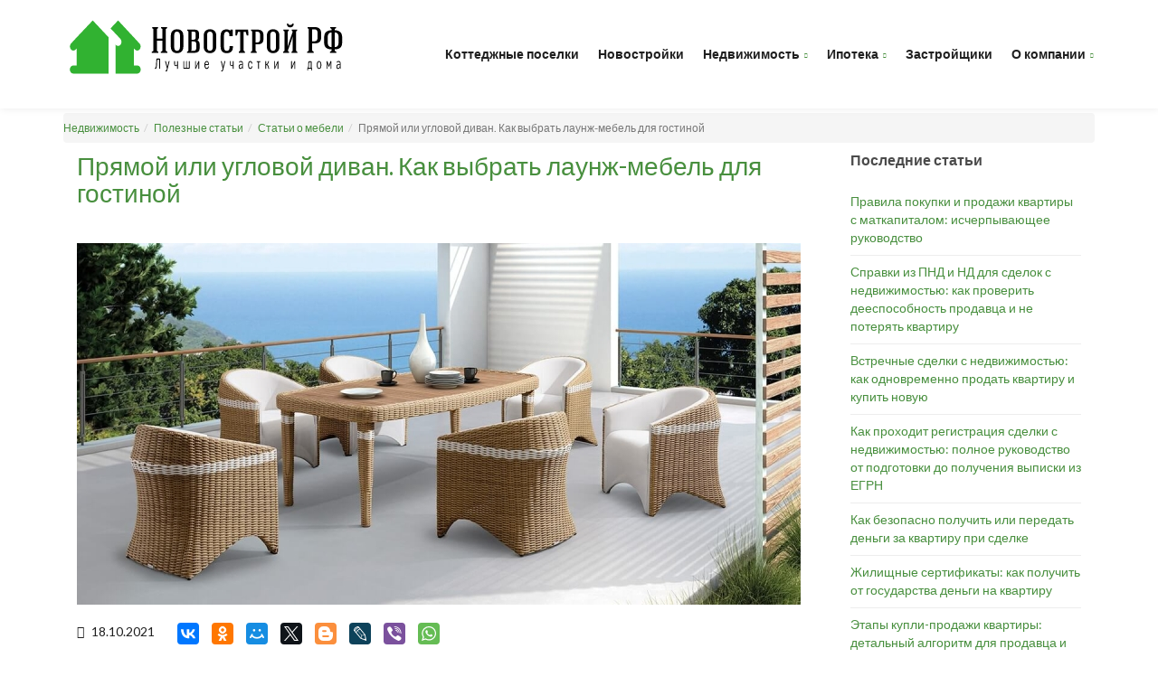

--- FILE ---
content_type: text/html; charset=UTF-8
request_url: https://novostroyrf.ru/articles/mebeli/pryamoy-ili-uglovoy-divan-kak-vybrat-launzh-mebel-dlya-gostinoy/
body_size: 18907
content:
<!DOCTYPE html>
<html lang="ru" prefix="og: http://ogp.me/ns#">
	<head>
		<meta name="viewport" content="width=device-width, initial-scale=1.0">
		<meta http-equiv="Content-Type" content="text/html; charset=UTF-8" />
<meta name="keywords" content="Лаунж-мебель для гостиной" />
<meta name="description" content="Диван - незаменимый элемент интерьера любой гостиной. В одном случае лучше подойдет простой диван, а в другом - эффектный просторный угловой. Что нужно учитывать при выборе мебели для отдыха в гостиной?" />
<script data-skip-moving="true">(function(w, d, n) {var cl = "bx-core";var ht = d.documentElement;var htc = ht ? ht.className : undefined;if (htc === undefined || htc.indexOf(cl) !== -1){return;}var ua = n.userAgent;if (/(iPad;)|(iPhone;)/i.test(ua)){cl += " bx-ios";}else if (/Windows/i.test(ua)){cl += ' bx-win';}else if (/Macintosh/i.test(ua)){cl += " bx-mac";}else if (/Linux/i.test(ua) && !/Android/i.test(ua)){cl += " bx-linux";}else if (/Android/i.test(ua)){cl += " bx-android";}cl += (/(ipad|iphone|android|mobile|touch)/i.test(ua) ? " bx-touch" : " bx-no-touch");cl += w.devicePixelRatio && w.devicePixelRatio >= 2? " bx-retina": " bx-no-retina";if (/AppleWebKit/.test(ua)){cl += " bx-chrome";}else if (/Opera/.test(ua)){cl += " bx-opera";}else if (/Firefox/.test(ua)){cl += " bx-firefox";}ht.className = htc ? htc + " " + cl : cl;})(window, document, navigator);</script>


<link href="https://fonts.googleapis.com/css?family=Lato:400,300,700,900,400italic" type="text/css" rel="stylesheet"/>
<link href="/bitrix/cache/css/s1/novostroyrf/page_cbe8a9039d2043db1085c2bfb9119a0b/page_cbe8a9039d2043db1085c2bfb9119a0b_v1.css?17697570558466" type="text/css" rel="stylesheet"/>
<link href="/bitrix/cache/css/s1/novostroyrf/template_0a2a02ae6799d75eed9fe806985597b5/template_0a2a02ae6799d75eed9fe806985597b5_v1.css?1769757051503619" type="text/css" rel="stylesheet" data-template-style="true"/>







            
            <!-- Yandex.Metrika counter -->
            
            <!-- /Yandex.Metrika counter -->
                    
        
<meta property="og:locale" content="ru_RU"/>
<meta property="og:title" content="Прямой или угловой диван. Как выбрать лаунж-мебель для гостиной"/>
<meta property="og:description" content=""/>
<meta property="og:url" content="http://novostroyrf.ru/articles/mebeli/pryamoy-ili-uglovoy-divan-kak-vybrat-launzh-mebel-dlya-gostinoy/"/>
<meta property="og:image" content="http://novostroyrf.ru"/>
<meta property="og:type" content="website" />
<meta property="og:url" content="https://novostroyrf.ru/articles/mebeli/pryamoy-ili-uglovoy-divan-kak-vybrat-launzh-mebel-dlya-gostinoy/" />
<meta property="og:title" content="Прямой или угловой диван. Как выбрать лаунж-мебель для гостиной" />
<meta property="og:description" content="Диван - незаменимый элемент интерьера любой гостиной. В одном случае лучше подойдет простой диван, а в другом - эффектный просторный угловой. Что нужно учитывать при выборе мебели для отдыха в гостиной?" />
<!-- dev2fun module opengraph -->
<meta property="og:title" content="Прямой или угловой диван. Как выбрать лаунж-мебель для гостиной"/>
<meta property="og:description" content="Диван - незаменимый элемент интерьера любой гостиной. В одном случае лучше подойдет простой диван, а в другом - эффектный просторный угловой. Что нужно учитыват..."/>
<meta property="og:url" content="https://novostroyrf.ru/articles/mebeli/pryamoy-ili-uglovoy-divan-kak-vybrat-launzh-mebel-dlya-gostinoy/"/>
<meta property="og:type" content="website"/>
<meta property="og:site_name" content="novostroyrf.ru"/>
<!-- /dev2fun module opengraph -->
		<title>Прямой или угловой диван. Как выбрать лаунж-мебель для гостиной</title>
		<link rel="shortcut icon" type="image/x-icon" href="/favicon.ico" />
		<!-- Yandex.RTB -->
	<!-- Zverushki\Microm --><script data-skip-moving="true">window.Zverushki=window.Zverushki||{};window.Zverushki.Microm={"Breadcrumb":true,"Business":false,"Product":"Disabled","Article":false,"version":"2.2.1","format":{"json-ld":"Disabled","microdata":true},"execute":{"time":0,"scheme":{"Breadcrumb":null,"Business":null,"Article":null}}};</script><!-- end Zverushki\Microm --></head>
	<body>
		<div id="panel">
					</div>
		<div class="page-wrapper">
			<div id="page-header">
				<header>					<div class="container">
						<div class="primary-nav">
							<div class="left">
								<a href="/" id="brand" alt="NovostroyRF | ВемИнвест" title="NovostroyRF | ВемИнвест" class="main_logo">
                                        <img src="/local/templates/novostroyrf/images/logo.svg" title="NovostroyRF | ВемИнвест" alt="NovostroyRF | ВемИнвест" />


                                </a>
								<a class="nav-trigger" data-toggle="collapse" href="#primary-nav" aria-expanded="false" aria-controls="primary-nav"><i class="fa fa-navicon"></i></a>
							</div>
							<!--end left-->
							    <div class="right">
        <nav id="primary-nav">
            <ul>
                                        <li><a href="/cottages/" title="Коттеджные поселки">Коттеджные поселки</a></li>
                                                <li><a href="/novostroiki/" title="Новостройки">Новостройки</a></li>
                                                <li>
                            <a href="/nedvizimost/" class="has-child" title="Недвижимость">Недвижимость</a>
                            <ul class="child-nav">
                                                <li><a href="/kvartiri/" title="Квартиры">Квартиры</a></li>
                                                <li><a href="/doma/" title="Дома">Дома</a></li>
                                                <li><a href="/land/" title="Земельные участки">Земельные участки</a></li>
                        </ul></li>                        <li>
                            <a href="/mortgage/" class="has-child" title="Ипотека">Ипотека</a>
                            <ul class="child-nav">
                                                <li><a href="/mortgage/calculator/" title="Калькулятор ипотеки">Калькулятор ипотеки</a></li>
                        </ul></li>                        <li><a href="/builder/" title="Застройщики">Застройщики</a></li>
                                                <li>
                            <a href="/about/" class="has-child" title="О компании">О компании</a>
                            <ul class="child-nav">
                                                <li><a href="/news/" title="Новости">Новости</a></li>
                                                <li class="selected"><a href="/articles/" title="Статьи">Статьи</a></li>
                                                <li><a href="/about/" title="Компания">Компания</a></li>
                        </ul></li>            </ul>
        </nav>
    </div>
						</div>
						<!--end primary-nav-->
					</div>
					<!--end container-->
				</header>
				<!--end header-->
			</div>
			<div id="page-content" class="">
    <div class="container">
		<ol class="breadcrumb"><li><a href="/" title="Недвижимость">Недвижимость</a></li><li><a href="/articles/" title="Полезные статьи">Полезные статьи</a></li><li><a href="/articles/mebeli/" title="Статьи о мебели">Статьи о мебели</a></li><li class="active">Прямой или угловой диван. Как выбрать лаунж-мебель для гостиной</li></ol>        <div class="row">
            <div class="col-md-12">
				    		 <div class="col-md-9">
    <div class="main-content" itemscope itemtype="http://schema.org/article">
        <div class="title">
            <h1 itemprop="name">Прямой или угловой диван. Как выбрать лаунж-мебель для гостиной</h1>
        </div>
        <article class="blog-post">

            <img src="/upload/iblock/5c1/5c1bd8d6bf5c90932d4e7585174569af.jpg" itemprop="image"  alt="Прямой или угловой диван. Как выбрать лаунж-мебель для гостиной" title="Прямой или угловой диван. Как выбрать лаунж-мебель для гостиной + novostroyrf.ru">

            <figure class="meta">


				<div style="float: left"><i class="fa fa-calendar"></i><time itemprop="startDate" datetime="18.10.2021">18.10.2021</time></div>

<div class="ya-share2" data-services="vkontakte,facebook,odnoklassniki,moimir,gplus,twitter,blogger,lj,viber,whatsapp" data-counter=""></div>
<!--                <div class="tags">-->
<!--                    <a href="#" class="tag article">Architecture</a>-->
<!--                    <a href="#" class="tag article">Design</a>-->
<!--                    <a href="#" class="tag article">Trend</a>-->
<!--                </div>-->

            </figure>
<span itemprop="description"><p>
 <b>Диван - незаменимый элемент интерьера любой гостиной.</b> В одном случае лучше подойдет простой диван, а в другом - эффектный просторный угловой. Что нужно учитывать при выборе мебели для отдыха в гостиной?
</p>
<p>
 <b>И первый, и второй предмет мебели</b> могут иметь спальную функцию, разную твердость используемой поверхности, а также иметь обивку из разных материалов.
</p>
<p>
 <b>Окончательный выбор лаунж-мебели</b> обычно продиктован индивидуальными предпочтениями, а также площадью и способом использования этого предмета интерьера.
</p>
<p>
 <b>Времена, когда для отдыха использовался обыкновенный диван</b>, в обязательном порядке совмещенный с двумя отдельными креслами для сидения, уже давно прошли.
</p>
<p style="text-align: center;">
 <img alt="Лаунж-мебель.jpg" src="/upload/medialibrary/77d/77d480480628e6726a76b65afaab41f6.jpg" title="Лаунж-мебель.jpg"><br>
</p>
<p>
 <b>Сегодня все чаще и чаще в магазинах не хватает места</b>, чтобы правильно выставить эффектную и в то же время функциональную мягкую мебель. С первого взгляда заметны различия в их внешнем виде и нужно обращать внимание на существенное различие в цене. Однако на самом деле мебель отличается друг от друга во многих других аспектах, которые следует учитывать при выборе.
</p>
<h2>Прямой или угловой диван - закономерный вопрос?</h2>
<p>
 <b>Простые, легкие и удобные в установке диваны</b> обычно выбирают пользователи небольших гостиных или владельцы комнат с большим количеством дверей, окон, ниш и т. д. Хотя наиболее подходящим местом для дивана является одна из стен комнаты, все чаще и чаще мебель этого типа ставят в центр интерьера, тем самым очерчивая зону отдыха.
</p>
<p style="text-align: center;">
 <img alt="Простая лаунж-мебель.jpg" src="/upload/medialibrary/741/741617e0fbf4a0d6a72af64ff5a89429.jpg" title="Простая лаунж-мебель.jpg"><br>
</p>
<p>
 <b>Раскладные диваны могут занимать очень мало места</b> и в то же время прекрасно служить и хорошо выглядеть. Они хорошо смотрятся, если поставить их, например, под окном, где невозможно разместить другой предмет мебели. Стоит отметить, что для них все чаще характерны оригинальные формы сидений и спинок, что выражается в их уникальном современном дизайне.
</p>
<p>
 <b>С другой стороны, диваны в форме уголков</b> могут быть очень эффектными, но для них нужно много места. В маленькую комнату вдавливать такой предмет мебели не стоит, ведь пространство потеряет ценность и станет непривлекательным. Модульные угловые гарнитуры в основном предназначены для больших и просторных интерьеров. Самая оригинальная мебель обеспечивает высокий комфорт отдыха в нескольких положениях (сидя, полулежа и лежа). Они могут вместить больше людей одновременно, что способствует интеграции в семью и иногда незаменимо во время деловых встреч.
</p>
<p style="text-align: center;">
 <img alt="Лаунж-мебель угловой диван.jpg" src="/upload/medialibrary/cdf/cdfc022f96977b60f05ff2df3d0d610a.jpg" title="Лаунж-мебель угловой диван.jpg"><br>
</p>
<p>
 <b>Выбрав угловой диван из модульной коллекции</b>, можно определиться с его окончательной формой. Однако важно помнить, что в продаже по-прежнему есть только левый или правый угол, что имеет значение для последующего дизайна интерьера. Особенно, когда нужно расположить место с предметом мебели вдоль двух перпендикулярных стен. Конечно, уголки тоже подходят для самостоятельной настройки (в середине комнаты). Однако такие решения хорошо работают только в действительно больших помещениях.
</p>
<h2>Досуг только для сидения или также для сна?</h2>
<p>
 <b>Речь идет о возможности раскладывания и трансформации дивана в гостиной в кровать</b>, т. е., выполнении спальной функции, которой могут обладать как прямые, так и угловые диваны. Раскладная мебель все чаще радует своей оригинальной формой и современным дизайном. Она идеально подходят для интерьеров, оформленных в минималистичном жилом пространстве.&nbsp;
</p>
<p style="text-align: center;">
 <img alt="Лаунж-мебель для бассейна.jpg" src="/upload/medialibrary/835/8352d51969d67242d3c1c5fa712c884b.jpg" title="Лаунж-мебель для бассейна.jpg"><br>
</p>
<p>
 <b>Даже если количество спален</b> соответствует количеству домочадцев, дополнительное спальное место может пригодиться при размещении в доме гостей.
</p>
<p>
 <b>Диваны-раскладушки выглядят безупречно</b>, к тому же они отличаются повышенной функциональностью. Двое взрослых могут комфортно спать на большинстве прямых и угловых диванов, что должно иметь первостепенное значение для пользователей <a href="https://novostroyrf.ru/kvartiri/">небольших квартир</a>. Решив совместить отдых со сном, нужно проверить комфортность ее раскладывания дивана и оценить размер контейнера для постельного белья. Мебель, доступная в продаже, все чаще имеет встроенные системы автоматического раскладывания и контейнеры, позволяющие не только спрятать постельное белье, но и хранить другие вещи.
</p>
<h2>Диван в гостиной - жесткий или мягкий?</h2>
<p>
 <b>На этот вопрос сложно дать однозначный ответ</b>, хотя можно с уверенностью сказать, что следует избегать диванов, сиденья которых состоят только из пенопласта, покрытого обивочным материалом. Изготовленные таким образом поверхности не соответствуют форме человеческого тела и неудобны. Другое дело - долговечность. Через некоторое время в пене появляются вмятины, из-за чего сиденье становится неровным.
</p>
<p>
 <b>Люди, предпочитающие сидеть на мягком диване</b>, обычно выбирают так называемые ”подушки” для отдыха. Это предметы мебели, на которых не только удобно сидеть, но и лежать, что позволяет, например, днем блаженно заснуть с книгой. Однако нужно помнить, что этот тип диванов идеально подходит для обычного домашнего использования, но не подойдет для приема гостей. Мягкие сиденья обладают способностью отвлекать, что немаловажно при разговоре. Людям, сидящим на мягких диванах, также труднее поддерживать надлежащий баланс тела. Можно, например, пролить напитков в себя или мебель.
</p>
<p style="text-align: center;">
 <img alt="Лаунж-мебель для загородного дома.jpg" src="/upload/medialibrary/298/298dc4bc29acb184caac2093f8c9e0ba.jpg" title="Лаунж-мебель для загородного дома.jpg"><br>
</p>
<h2>Материал обивки дивана</h2>
<p>
 <b>Тип обивочного материала, используемого для дивана</b>, - еще один аспект, который следует учитывать при выборе предмета мебели для гостиной. Здесь стоит отметить, что производители все чаще дают полную свободу для покупателей, предлагая данные модели диванов как минимум в нескольких вариантах обивки. Это позволяет легко адаптировать мебель к дизайну интерьера и индивидуальным потребностям пользователей. Однако не все умеют грамотно выбирать обивочные материалы, поэтому следует учитывать только их цвет, узор и фактуру.
</p>
<p>
 <b>Обычно так называемая обивка выполнена из натуральной кожи</b>, кожзаменителя и ткани. Кожаные диваны по-прежнему считаются самыми роскошными. Это также самая дорогая мягкая мебель. Действительно, они выглядят красиво и неподвластно времени, и с них легко удалить грязь, что особенно ценят, например, люди, воспитывающие маленьких детей. Однако кожа не совсем безупречная - она со временем натирается, довольно скользкая и прилипает к телу в жаркие дни. Категорически не рекомендуется этот материал для <a href="https://novostroyrf.ru/doma/">домов</a>, где живут животные (особенно кошки). На поверхности кожи будут видны царапины.
</p>
<p style="text-align: center;">
 <img alt="Лаунж-мебель из натуральной кожи.jpeg" src="/upload/medialibrary/4ef/4efa95c1fff532668dbb7e27c67d6136.jpeg" title="Лаунж-мебель из натуральной кожи.jpeg"><br>
</p>
<p>
 <b>Коже подобные материалы хорошо имитируют натуральную кожу и намного дешевле ее.</b> Именно поэтому существует большая группа любителей мебели, покрытой этим материалом (чаще всего восхищаются ценой и оригинальной красотой искусственной кожи). К сожалению, через какое-то время искусственная кожа перестает выглядеть великолепно - она трескается и портится намного быстрее, чем натуральная кожа, и пользоваться ею в летнюю жару гораздо неприятнее.
</p>
<p>
 <b>Обивка тканью может быть самой разнообразной по своему качеству.</b> Есть материалы, устойчивые к грязи, истиранию и механическим повреждениям, а есть такие, состояние которых оставляет желать лучшего после первого месяца нормальной эксплуатации дивана. Нужно помнить, что дешевая мебель покрыта тканями низкого качества, которые можно заменить на более качественные материалы за дополнительную плату. При планировании приобретения на более длительный срок, стоит воспользоваться этой опцией.
</p>
<p>
 <b>Интересное решение - диваны со съемными чехлами.</b> В случае загрязнения покровный материал можно стирать в стиральной машине в обычном режиме. Еще одним преимуществом этого типа мебели является возможность покупки совершенно новой обивки, которая может быть очень полезна при изменении расстановки в гостиной.
</p></span>
        </article>

    </div>
</div>
<div class="col-md-3">
    <div class="sidebar">
        <h2>Последние статьи</h2>
 <ul class="links">
	

    <li><a href="/articles/nedvizhimost/pravila-pokupki-i-prodazhi-kvartiry-s-matkapitalom/" title="Правила покупки и продажи квартиры с маткапиталом: исчерпывающее руководство">Правила покупки и продажи квартиры с маткапиталом: исчерпывающее руководство</a></li>

	

    <li><a href="/articles/nedvizhimost/spravki-iz-pnd-i-nd-dlya-sdelok-s-nedvizhimostyu-kak-proverit/" title="Справки из ПНД и НД для сделок с недвижимостью: как проверить дееспособность продавца и не потерять квартиру">Справки из ПНД и НД для сделок с недвижимостью: как проверить дееспособность продавца и не потерять квартиру</a></li>

	

    <li><a href="/articles/nedvizhimost/vstrechnye-sdelki-s-nedvizhimostyu-kak-odnovremenno/" title="Встречные сделки с недвижимостью: как одновременно продать квартиру и купить новую">Встречные сделки с недвижимостью: как одновременно продать квартиру и купить новую</a></li>

	

    <li><a href="/articles/nedvizhimost/kak-prokhodit-registratsiya-sdelki-s-nedvizhimostyu/" title="Как проходит регистрация сделки с недвижимостью: полное руководство от подготовки до получения выписки из ЕГРН">Как проходит регистрация сделки с недвижимостью: полное руководство от подготовки до получения выписки из ЕГРН</a></li>

	

    <li><a href="/articles/nedvizhimost/kak-bezopasno-poluchit-ili-peredat-dengi-za-kvartiru-pri-sdelke/" title="Как безопасно получить или передать деньги за квартиру при сделке">Как безопасно получить или передать деньги за квартиру при сделке</a></li>

	

    <li><a href="/articles/nedvizhimost/zhilishchnye-sertifikaty-kak-poluchit/" title="Жилищные сертификаты: как получить от государства деньги на квартиру">Жилищные сертификаты: как получить от государства деньги на квартиру</a></li>

	

    <li><a href="/articles/nedvizhimost/etapy-kupli-prodazhi-kvartiry-detalnyy-algoritm/" title="Этапы купли-продажи квартиры: детальный алгоритм для продавца и покупателя">Этапы купли-продажи квартиры: детальный алгоритм для продавца и покупателя</a></li>

</ul>

<br><br>

<h2>Разделы</h2>
<ul class="bx_catalog_text_ul links">
<li id="bx_1847241719_259"><a href="/articles/arkhitektura/">Архитектура <span>(0)</span></a></li><li id="bx_1847241719_260"><a href="/articles/dizayn-pomeshcheniy/">Дизайн помещений <span>(9)</span></a></li><li id="bx_1847241719_261"><a href="/articles/landshaftnyy-dizayn/">Ландшафтный дизайн <span>(13)</span></a></li><li id="bx_1847241719_266"><a href="/articles/nedvizhimost/">Недвижимость <span>(99)</span></a></li><li id="bx_1847241719_262"><a href="/articles/remont/">Ремонт <span>(10)</span></a></li><li id="bx_1847241719_263"><a href="/articles/santekhnika/">Сантехника <span>(0)</span></a></li><li id="bx_1847241719_729"><a href="/articles/mebeli/">Статьи о мебели <span>(1)</span></a></li><li id="bx_1847241719_728"><a href="/articles/stroitelstvo/">Строительство <span>(14)</span></a></li><li id="bx_1847241719_264"><a href="/articles/stroymaterialy/">Стройматериалы <span>(16)</span></a></li><li id="bx_1847241719_265"><a href="/articles/tekhnologii/">Технологии <span>(4)</span></a></li></ul>
<div style="clear: both;"></div>      <noindex>
        <!-- Yandex.RTB -->
                        <!-- Yandex.RTB R-A-751481-2 -->
        <div id="yandex_rtb_R-A-751481-2"></div>
              </noindex>
    </div>
    <!--end sidebar-->
</div>
            </div>
                </div>
    </div>
    </div>
<footer id="page-footer">
		<!--end row-one-->
	<div class="row-two clearfix">
		<div class="container">
			<div class="copyright pull-left">Разработка и продвижение - <a href="https://seozom.ru/" target="_blank">SeoZom</a></div>
			    <div class="footer-nav pull-right">
        <a href="/cottages/" title="Коттеджные поселки">Коттеджные поселки</a><a href="/novostroiki/" title="Новостройки">Новостройки</a><a href="/nedvizimost/" title="Недвижимость">Недвижимость</a><a href="/mortgage/" title="Ипотека">Ипотека</a><a href="/builder/" title="Застройщики">Застройщики</a><a href="/about/" title="О компании">О компании</a>    </div>
		</div>
		<div class="bg-transfer"><img src="/local/templates/novostroyrf/images/footer-bg.jpg" alt=""></div>
	</div>
	<!--end row-two-->
</footer>
<!--end page-footer-->
</div>
<!--end page-wrapper-->
<a href="#page-header" class="to-top scroll" data-show-after-scroll="600"><i class="arrow_up"></i></a>

<div id="mortgage-application" class="ez_modal _common _mortgage mfp-with-anim mfp-hide">
    <div id="comp_f7e6b1be505917645e5934768e572230"><style>
    #comp_f7e6b1be505917645e5934768e572230 {
        display: flex;
        width: 100%;
    }
</style>

<div class="ez_modal__inside">
    <header class="ez_modal__header">
        <h3 class="ez_modal__heading">Заявка на ипотеку</h3>
    </header>
    <div class="ez_modal__body">
                <div class="ez_form">
                
<form name="SIMPLE_FORM_1" action="/articles/mebeli/pryamoy-ili-uglovoy-divan-kak-vybrat-launzh-mebel-dlya-gostinoy/" method="POST" enctype="multipart/form-data"><input type="hidden" name="bxajaxid" id="bxajaxid_f7e6b1be505917645e5934768e572230_8BACKi" value="f7e6b1be505917645e5934768e572230" /><input type="hidden" name="AJAX_CALL" value="Y" /><input type="hidden" name="sessid" id="sessid" value="bb3b70b64ef9a6bf27bd2f637997a70a" /><input type="hidden" name="WEB_FORM_ID" value="1" />                <div class="ez_cols">
                    <div class="ez_col _50 _s-100">
                                <div class="ez_select">
                                    <select
                                        name="form_dropdown_SIMPLE_QUESTION_352"
                                        data-placeholder="Тип объекта недвижимости*"
                                    ><option></option><option value="4">Приобретение готового жилья (Вторичка)</option><option value="5">Приобретение нежилого помещения (апартаментов) </option><option value="6">Приобретение строящегося жилья (Квартиры в новостройках)</option><option value="7">Приобретение дома с земельным участком</option><option value="8">Приобретение земельного участка</option><option value="9">Приобретение коммерческой недвижимости</option></select>
                                </div>
                                </div><div class="ez_col _50 _s-100">
                                    <div class="ez_input">
                                        <input
                                            name="form_text_10"
                                            type="text"
                                            placeholder="Фамилия*"
                                            value=""
                                        >
                                    </div>
                                </div><div class="ez_col _50 _s-100">
                                    <div class="ez_input">
                                        <input
                                            name="form_text_11"
                                            type="text"
                                            placeholder="Имя*"
                                            value=""
                                        >
                                    </div>
                                </div><div class="ez_col _50 _s-100">
                                    <div class="ez_input">
                                        <input
                                            name="form_text_12"
                                            type="text"
                                            placeholder="Отчество"
                                            value=""
                                        >
                                    </div>
                                </div><div class="ez_col _50 _s-100">
                                    <div class="ez_input">
                                        <input
                                            name="form_text_13"
                                            type="text"
                                            placeholder="Мобильный телефон*"
                                            value=""
                                        >
                                    </div>
                                </div><div class="ez_col _50 _s-100">
                                    <div class="ez_input">
                                        <input
                                            name="form_text_14"
                                            type="text"
                                            placeholder="E-mail"
                                            value=""
                                        >
                                    </div>
                                </div><div class="ez_col _50 _s-100">
                                    <div class="ez_control">
                                        <label class="ez_control__label">
                                            <input
                                                type="checkbox"
                                                name="form_checkbox_SIMPLE_QUESTION_129[]"
                                                value="15"
                                                class="ez_control__input"
                                                                                            >
                                            <span class="ez_control__container">
                                                <span class="ez_control__checkbox"></span>
                                                <span class="ez_control__value">С условиями обработки персональных данных согласен*</span>
                                            </span>
                                        </label>
                                    </div>
                                    </div>                </div>
                <div class="ez_col _control">
                    <button class="ez_button _m _100" type="submit" name="web_form_submit" value="Отправить">Отправить</button>
                </div>
                </form>            </div>    </div>
</div>
</div></div>


<!--[if lte IE 9]>
<script src="/local/templates/novostroyrf/js/ie.js" data-skip-moving=true></script>
<![endif]-->

<!-- Yandex.Metrika counter -->
<noscript><div><img src="https://mc.yandex.ru/watch/40418950" style="position:absolute; left:-9999px;" alt="" /></div></noscript>
<!-- /Yandex.Metrika counter -->
    <div hidden>
        <svg xmlns="http://www.w3.org/2000/svg" xmlns:xlink="http://www.w3.org/1999/xlink">
            <symbol viewbox="0 0 26 22" id="advantages-mark" xmlns="http://www.w3.org/2000/svg">
                <path stroke="#FFF" stroke-width="2" d="M10.377 14.193l9.656-11.702a2.5 2.5 0 1 1 3.884 3.15L12.445 19.57a2.5 2.5 0 0 1-3.777.13l-6.5-7a2.5 2.5 0 1 1 3.664-3.4l4.545 4.894z" />
            </symbol>
            <symbol id="arrow-left" viewbox="0 0 31.494 31.494" xml:space="preserve" xmlns="http://www.w3.org/2000/svg">
                    <path d="M10.273 5.009a1.112 1.112 0 0 1 1.587 0 1.12 1.12 0 0 1 0 1.571l-8.047 8.047h26.554c.619 0 1.127.492 1.127 1.111s-.508 1.127-1.127 1.127H3.813l8.047 8.032c.429.444.429 1.159 0 1.587a1.112 1.112 0 0 1-1.587 0L.321 16.532a1.12 1.12 0 0 1 0-1.571l9.952-9.952z" />
                </symbol>
            <symbol id="arrow-right" viewbox="0 0 31.49 31.49" xml:space="preserve" xmlns="http://www.w3.org/2000/svg">
                    <path d="M21.205 5.007a1.112 1.112 0 0 0-1.587 0 1.12 1.12 0 0 0 0 1.571l8.047 8.047H1.111A1.106 1.106 0 0 0 0 15.737c0 .619.492 1.127 1.111 1.127h26.554l-8.047 8.032c-.429.444-.429 1.159 0 1.587a1.112 1.112 0 0 0 1.587 0l9.952-9.952a1.093 1.093 0 0 0 0-1.571l-9.952-9.953z" />
                </symbol>
            <symbol viewbox="0 0 10 11" id="bus" xmlns="http://www.w3.org/2000/svg">
                <path d="M7.917 0H1.243C.558 0 0 .603 0 1.351v7.252c0 .42.18.795.457 1.042v.997c0 .197.16.357.356.357H2.13c.197 0 .356-.16.356-.357v-.688H3.57v-.001l3.1.001v.69c0 .196.16.356.356.356h1.316c.197 0 .356-.16.356-.357v-.997c.277-.247.457-.622.457-1.043V1.351C9.157.603 8.603 0 7.916 0zM2.649.577h3.86V.95H2.65V.577zm.773 7.178H.985v-.901h2.437v.9zM1.117 4.826c-.2 0-.36-.075-.36-.167V1.455c0-.093.16-.165.36-.165h6.924c.201 0 .362.075.362.165V4.66c0 .093-.16.167-.362.167H1.117zM5.86 7.755v-.901h2.438v.9H5.859z" opacity=".5" />
            </symbol>
            <symbol viewbox="0 0 64 64" id="close-modal" xmlns="http://www.w3.org/2000/svg">
                <path d="M28.941 31.786L.613 60.114a2.014 2.014 0 1 0 2.848 2.849l28.541-28.541 28.541 28.541c.394.394.909.59 1.424.59a2.014 2.014 0 0 0 1.424-3.439L35.064 31.786 63.41 3.438A2.014 2.014 0 1 0 60.562.589L32.003 29.15 3.441.59A2.015 2.015 0 0 0 .593 3.439l28.348 28.347z" />
            </symbol>
            <symbol id="map-pin" viewbox="0 0 485.632 485.632" xml:space="preserve" xmlns="http://www.w3.org/2000/svg">
                    <path d="M242.816 0c-94.117 0-170.42 76.303-170.42 170.419 0 7.205.578 14.227 1.459 21.188C88.417 324.727 231.75 478.153 231.75 478.153c2.554 2.858 5.016 4.621 7.387 5.897l.122.061 4.773 1.52 4.773-1.52.122-.061c2.371-1.277 4.834-3.131 7.387-5.897 0 0 141.266-153.7 155.493-286.849.851-6.87 1.429-13.832 1.429-20.915C413.205 76.303 336.933 0 242.816 0zm0 280.04c-60.434 0-109.62-49.186-109.62-109.62S182.382 60.8 242.816 60.8s109.59 49.186 109.59 109.62-49.156 109.62-109.59 109.62z" />
                </symbol>
            <symbol id="minus" viewbox="0 0 42 42" xml:space="preserve" xmlns="http://www.w3.org/2000/svg">
                    <path d="M0 19h42v4H0z" />
                </symbol>
            <symbol id="plus" viewbox="0 0 42 42" xml:space="preserve" xmlns="http://www.w3.org/2000/svg">
                    <path d="M42 19H23V0h-4v19H0v4h19v19h4V23h19z" />
                </symbol>
            <symbol viewbox="0 0 129 129" id="select-arrow" xmlns="http://www.w3.org/2000/svg">
                <path d="M121.3 34.6c-1.6-1.6-4.2-1.6-5.8 0l-51 51.1-51.1-51.1c-1.6-1.6-4.2-1.6-5.8 0-1.6 1.6-1.6 4.2 0 5.8l53.9 53.9c.8.8 1.8 1.2 2.9 1.2 1 0 2.1-.4 2.9-1.2l53.9-53.9c1.7-1.6 1.7-4.2.1-5.8z" />
            </symbol>
            <symbol id="settings" viewbox="0 0 54 54" xml:space="preserve" xmlns="http://www.w3.org/2000/svg">
                    <path d="M36 41v4H1a1 1 0 1 0 0 2h35v4a1 1 0 0 0 1 1h12a1 1 0 0 0 1-1v-4h3a1 1 0 1 0 0-2h-3v-4a1 1 0 0 0-1-1H37a1 1 0 0 0-1 1z" />
                <path d="M20 22v4H1a1 1 0 1 0 0 2h19v4a1 1 0 0 0 1 1h12a1 1 0 0 0 1-1v-4h19a1 1 0 1 0 0-2H34v-4a1 1 0 0 0-1-1H21a1 1 0 0 0-1 1z" />
                <path d="M4 3v4H1a1 1 0 1 0 0 2h3v4a1 1 0 0 0 1 1h12a1 1 0 0 0 1-1V9h35a1 1 0 1 0 0-2H18V3a1 1 0 0 0-1-1H5a1 1 0 0 0-1 1z" />
                </symbol>
            <symbol viewbox="0 0 7 11" id="walk" xmlns="http://www.w3.org/2000/svg">
                <path d="M5.061 8.05l.96 2.07a.625.625 0 0 1-.3.822.626.626 0 0 1-.833-.3l-.972-2.06a3.033 3.033 0 0 1-.22-.717c.07-.057.15-.138.22-.208.394-.381.798-.775.856-.833l.023-.023.128.798c.023.15.069.301.138.451zm1.25-3.065a.531.531 0 0 1-.22.706.577.577 0 0 1-.243.058.515.515 0 0 1-.451-.266l-.255-.463a3.472 3.472 0 0 0-.682-.844c.035.37.092.798.116 1.052.057.52.173.89-.162 1.215-.116.115-1.62 1.584-1.62 1.584a1.215 1.215 0 0 0-.324.567l-.462 1.932a.629.629 0 0 1-.602.474.677.677 0 0 1-.15-.023.624.624 0 0 1-.463-.752l.474-1.92a2.41 2.41 0 0 1 .66-1.168l.81-.787-.417-1.978a4.238 4.238 0 0 1-.983.89l-.532.348a.51.51 0 0 1-.717-.15.51.51 0 0 1 .15-.718l.532-.347c.3-.196.555-.44.775-.717.74-.948.925-1.064 1.18-1.075l.856-.058c.185 0 .37.058.775.277a4.294 4.294 0 0 1 1.7 1.7l.255.463zM3.114 2.284A1.145 1.145 0 1 1 2.866.007a1.145 1.145 0 0 1 .248 2.277z" opacity=".5" />
            </symbol>

            <symbol viewbox="0 0 473.806 473.806" xml:space="preserve" id="phone" xmlns="http://www.w3.org/2000/svg">
                <path d="M374.456,293.506c-9.7-10.1-21.4-15.5-33.8-15.5c-12.3,0-24.1,5.3-34.2,15.4l-31.6,31.5c-2.6-1.4-5.2-2.7-7.7-4
			c-3.6-1.8-7-3.5-9.9-5.3c-29.6-18.8-56.5-43.3-82.3-75c-12.5-15.8-20.9-29.1-27-42.6c8.2-7.5,15.8-15.3,23.2-22.8
			c2.8-2.8,5.6-5.7,8.4-8.5c21-21,21-48.2,0-69.2l-27.3-27.3c-3.1-3.1-6.3-6.3-9.3-9.5c-6-6.2-12.3-12.6-18.8-18.6
			c-9.7-9.6-21.3-14.7-33.5-14.7s-24,5.1-34,14.7c-0.1,0.1-0.1,0.1-0.2,0.2l-34,34.3c-12.8,12.8-20.1,28.4-21.7,46.5
			c-2.4,29.2,6.2,56.4,12.8,74.2c16.2,43.7,40.4,84.2,76.5,127.6c43.8,52.3,96.5,93.6,156.7,122.7c23,10.9,53.7,23.8,88,26
			c2.1,0.1,4.3,0.2,6.3,0.2c23.1,0,42.5-8.3,57.7-24.8c0.1-0.2,0.3-0.3,0.4-0.5c5.2-6.3,11.2-12,17.5-18.1c4.3-4.1,8.7-8.4,13-12.9
			c9.9-10.3,15.1-22.3,15.1-34.6c0-12.4-5.3-24.3-15.4-34.3L374.456,293.506z M410.256,398.806
			C410.156,398.806,410.156,398.906,410.256,398.806c-3.9,4.2-7.9,8-12.2,12.2c-6.5,6.2-13.1,12.7-19.3,20
			c-10.1,10.8-22,15.9-37.6,15.9c-1.5,0-3.1,0-4.6-0.1c-29.7-1.9-57.3-13.5-78-23.4c-56.6-27.4-106.3-66.3-147.6-115.6
			c-34.1-41.1-56.9-79.1-72-119.9c-9.3-24.9-12.7-44.3-11.2-62.6c1-11.7,5.5-21.4,13.8-29.7l34.1-34.1c4.9-4.6,10.1-7.1,15.2-7.1
			c6.3,0,11.4,3.8,14.6,7c0.1,0.1,0.2,0.2,0.3,0.3c6.1,5.7,11.9,11.6,18,17.9c3.1,3.2,6.3,6.4,9.5,9.7l27.3,27.3
			c10.6,10.6,10.6,20.4,0,31c-2.9,2.9-5.7,5.8-8.6,8.6c-8.4,8.6-16.4,16.6-25.1,24.4c-0.2,0.2-0.4,0.3-0.5,0.5
			c-8.6,8.6-7,17-5.2,22.7c0.1,0.3,0.2,0.6,0.3,0.9c7.1,17.2,17.1,33.4,32.3,52.7l0.1,0.1c27.6,34,56.7,60.5,88.8,80.8
			c4.1,2.6,8.3,4.7,12.3,6.7c3.6,1.8,7,3.5,9.9,5.3c0.4,0.2,0.8,0.5,1.2,0.7c3.4,1.7,6.6,2.5,9.9,2.5c8.3,0,13.5-5.2,15.2-6.9
			l34.2-34.2c3.4-3.4,8.8-7.5,15.1-7.5c6.2,0,11.3,3.9,14.4,7.3c0.1,0.1,0.1,0.1,0.2,0.2l55.1,55.1
			C420.456,377.706,420.456,388.206,410.256,398.806z"/>
                <path d="M256.056,112.706c26.2,4.4,50,16.8,69,35.8s31.3,42.8,35.8,69c1.1,6.6,6.8,11.2,13.3,11.2c0.8,0,1.5-0.1,2.3-0.2
			c7.4-1.2,12.3-8.2,11.1-15.6c-5.4-31.7-20.4-60.6-43.3-83.5s-51.8-37.9-83.5-43.3c-7.4-1.2-14.3,3.7-15.6,11
			S248.656,111.506,256.056,112.706z"/>
                <path d="M473.256,209.006c-8.9-52.2-33.5-99.7-71.3-137.5s-85.3-62.4-137.5-71.3c-7.3-1.3-14.2,3.7-15.5,11
			c-1.2,7.4,3.7,14.3,11.1,15.6c46.6,7.9,89.1,30,122.9,63.7c33.8,33.8,55.8,76.3,63.7,122.9c1.1,6.6,6.8,11.2,13.3,11.2
			c0.8,0,1.5-0.1,2.3-0.2C469.556,223.306,474.556,216.306,473.256,209.006z"/>
            </symbol>
        </svg>
    </div>
    <!-- Zverushki\Microm --><ol data-module=zverushki_microm itemscope itemtype="http://schema.org/BreadcrumbList" style="display:none"><li itemprop="itemListElement" itemscope itemtype="http://schema.org/ListItem"><a itemprop="item" href="/"><meta itemprop="name" content="Недвижимость"></a><meta itemprop="position" content="1"></li><li itemprop="itemListElement" itemscope itemtype="http://schema.org/ListItem"><a itemprop="item" href="/articles/"><meta itemprop="name" content="Полезные статьи"></a><meta itemprop="position" content="2"></li><li itemprop="itemListElement" itemscope itemtype="http://schema.org/ListItem"><a itemprop="item" href="/articles/mebeli/"><meta itemprop="name" content="Статьи о мебели"></a><meta itemprop="position" content="3"></li><li itemprop="itemListElement" itemscope itemtype="http://schema.org/ListItem"><a itemprop="item" href="/articles/mebeli/pryamoy-ili-uglovoy-divan-kak-vybrat-launzh-mebel-dlya-gostinoy/"><meta itemprop="name" content="Прямой или угловой диван. Как выбрать лаунж-мебель для гостиной"></a><meta itemprop="position" content="4"></li></ol><!-- end Zverushki\Microm --><script>if(!window.BX)window.BX={};if(!window.BX.message)window.BX.message=function(mess){if(typeof mess==='object'){for(let i in mess) {BX.message[i]=mess[i];} return true;}};</script>
<script>(window.BX||top.BX).message({"JS_CORE_LOADING":"Загрузка...","JS_CORE_NO_DATA":"- Нет данных -","JS_CORE_WINDOW_CLOSE":"Закрыть","JS_CORE_WINDOW_EXPAND":"Развернуть","JS_CORE_WINDOW_NARROW":"Свернуть в окно","JS_CORE_WINDOW_SAVE":"Сохранить","JS_CORE_WINDOW_CANCEL":"Отменить","JS_CORE_WINDOW_CONTINUE":"Продолжить","JS_CORE_H":"ч","JS_CORE_M":"м","JS_CORE_S":"с","JSADM_AI_HIDE_EXTRA":"Скрыть лишние","JSADM_AI_ALL_NOTIF":"Показать все","JSADM_AUTH_REQ":"Требуется авторизация!","JS_CORE_WINDOW_AUTH":"Войти","JS_CORE_IMAGE_FULL":"Полный размер"});</script><script src="/bitrix/js/main/core/core.js?1768806666537531"></script><script>BX.Runtime.registerExtension({"name":"main.core","namespace":"BX","loaded":true});</script>
<script>BX.setJSList(["\/bitrix\/js\/main\/core\/core_ajax.js","\/bitrix\/js\/main\/core\/core_promise.js","\/bitrix\/js\/main\/polyfill\/promise\/js\/promise.js","\/bitrix\/js\/main\/loadext\/loadext.js","\/bitrix\/js\/main\/loadext\/extension.js","\/bitrix\/js\/main\/polyfill\/promise\/js\/promise.js","\/bitrix\/js\/main\/polyfill\/find\/js\/find.js","\/bitrix\/js\/main\/polyfill\/includes\/js\/includes.js","\/bitrix\/js\/main\/polyfill\/matches\/js\/matches.js","\/bitrix\/js\/ui\/polyfill\/closest\/js\/closest.js","\/bitrix\/js\/main\/polyfill\/fill\/main.polyfill.fill.js","\/bitrix\/js\/main\/polyfill\/find\/js\/find.js","\/bitrix\/js\/main\/polyfill\/matches\/js\/matches.js","\/bitrix\/js\/main\/polyfill\/core\/dist\/polyfill.bundle.js","\/bitrix\/js\/main\/core\/core.js","\/bitrix\/js\/main\/polyfill\/intersectionobserver\/js\/intersectionobserver.js","\/bitrix\/js\/main\/lazyload\/dist\/lazyload.bundle.js","\/bitrix\/js\/main\/polyfill\/core\/dist\/polyfill.bundle.js","\/bitrix\/js\/main\/parambag\/dist\/parambag.bundle.js"]);
</script>
<script>(window.BX||top.BX).message({"LANGUAGE_ID":"ru","FORMAT_DATE":"DD.MM.YYYY","FORMAT_DATETIME":"DD.MM.YYYY HH:MI:SS","COOKIE_PREFIX":"BITRIX_SM","SERVER_TZ_OFFSET":"10800","UTF_MODE":"Y","SITE_ID":"s1","SITE_DIR":"\/","USER_ID":"","SERVER_TIME":1769899660,"USER_TZ_OFFSET":0,"USER_TZ_AUTO":"Y","bitrix_sessid":"bb3b70b64ef9a6bf27bd2f637997a70a"});</script><script src="//api-maps.yandex.ru/2.1/?lang=ru-RU"></script>
<script src="/bitrix/js/yandex.metrika/script.js?16918272376603"></script>
<script>BX.setJSList(["\/local\/templates\/novostroyrf\/js\/jquery-2.2.1.min.js","\/local\/templates\/novostroyrf\/js\/jquery-migrate-1.2.1.min.js","\/local\/templates\/novostroyrf\/bootstrap\/js\/bootstrap.min.js","\/local\/templates\/novostroyrf\/js\/jquery.validate.min.js","\/local\/templates\/novostroyrf\/js\/jquery.inputmask.min.js","\/local\/templates\/novostroyrf\/js\/bootstrap-datepicker.js","\/local\/templates\/novostroyrf\/js\/icheck.min.js","\/local\/templates\/novostroyrf\/js\/owl.carousel.js","\/local\/templates\/novostroyrf\/js\/masonry.pkgd.min.js","\/local\/templates\/novostroyrf\/js\/maps.js","\/local\/templates\/novostroyrf\/js\/lightbox.min.js","\/local\/templates\/novostroyrf\/js\/vendor.js","\/local\/templates\/novostroyrf\/js\/custom.js","\/local\/templates\/novostroyrf\/js\/main.js"]);</script>
<script>BX.setCSSList(["\/local\/templates\/novostroyrf\/components\/bitrix\/news\/articles\/bitrix\/news.detail\/.default\/style.css","\/local\/templates\/novostroyrf\/components\/bitrix\/news.list\/sedebar_last_article\/style.css","\/local\/templates\/novostroyrf\/components\/bitrix\/catalog.section.list\/sidebar\/style.css","\/local\/templates\/novostroyrf\/fonts\/font-awesome.css","\/local\/templates\/novostroyrf\/fonts\/elegant-fonts.css","\/local\/templates\/novostroyrf\/bootstrap\/css\/bootstrap.css","\/local\/templates\/novostroyrf\/css\/owl.carousel.css","\/local\/templates\/novostroyrf\/css\/lightbox.min.css","\/local\/templates\/novostroyrf\/template_styles.css","\/local\/templates\/novostroyrf\/css\/style.css","\/local\/templates\/novostroyrf\/css\/eazyweb\/styles.min.css","\/local\/templates\/novostroyrf\/css\/main.css"]);</script>
<script>
					(function () {
						"use strict";

						var counter = function ()
						{
							var cookie = (function (name) {
								var parts = ("; " + document.cookie).split("; " + name + "=");
								if (parts.length == 2) {
									try {return JSON.parse(decodeURIComponent(parts.pop().split(";").shift()));}
									catch (e) {}
								}
							})("BITRIX_CONVERSION_CONTEXT_s1");

							if (cookie && cookie.EXPIRE >= BX.message("SERVER_TIME"))
								return;

							var request = new XMLHttpRequest();
							request.open("POST", "/bitrix/tools/conversion/ajax_counter.php", true);
							request.setRequestHeader("Content-type", "application/x-www-form-urlencoded");
							request.send(
								"SITE_ID="+encodeURIComponent("s1")+
								"&sessid="+encodeURIComponent(BX.bitrix_sessid())+
								"&HTTP_REFERER="+encodeURIComponent(document.referrer)
							);
						};

						if (window.frameRequestStart === true)
							BX.addCustomEvent("onFrameDataReceived", counter);
						else
							BX.ready(counter);
					})();
				</script>
<script type="text/javascript">
                window.dataLayerName = 'dataLayer';
                var dataLayerName = window.dataLayerName;
            </script><script type="text/javascript">
                (function (m, e, t, r, i, k, a) {
                    m[i] = m[i] || function () {
                        (m[i].a = m[i].a || []).push(arguments)
                    };
                    m[i].l = 1 * new Date();
                    k = e.createElement(t), a = e.getElementsByTagName(t)[0], k.async = 1, k.src = r, a.parentNode.insertBefore(k, a)
                })
                (window, document, "script", "https://mc.yandex.ru/metrika/tag.js", "ym");

                ym("40418950", "init", {
                    clickmap: true,
                    trackLinks: true,
                    accurateTrackBounce: true,
                    webvisor: true,
                    ecommerce: dataLayerName,
                    params: {
                        __ym: {
                            "ymCmsPlugin": {
                                "cms": "1c-bitrix",
                                "cmsVersion": "25.1150",
                                "pluginVersion": "1.0.10",
                                'ymCmsRip': 1555534981                            }
                        }
                    }
                });

                document.addEventListener("DOMContentLoaded", function() {
                                    });

            </script><script type="text/javascript">
            window.counters = ["40418950"];
        </script><script>window[window.dataLayerName] = window[window.dataLayerName] || [];</script>



<script  src="/bitrix/cache/js/s1/novostroyrf/template_0c013390a53def0e18f599f2f8301709/template_0c013390a53def0e18f599f2f8301709_v1.js?1769757051703596"></script>

<script>window.yaContextCb=window.yaContextCb||[]</script>
<script src="https://yandex.ru/ads/system/context.js" async></script>
<script src="//yastatic.net/es5-shims/0.0.2/es5-shims.min.js"></script>
<script src="//yastatic.net/share2/share.js"></script>
<script>window.yaContextCb=window.yaContextCb||[]</script>
<script src="https://yandex.ru/ads/system/context.js" async></script>
<script>window.yaContextCb.push(()=>{
            Ya.Context.AdvManager.render({
              renderTo: 'yandex_rtb_R-A-751481-2',
              blockId: 'R-A-751481-2'
            })
          })</script>
<script>
function _processform_8BACKi(){
	if (BX('bxajaxid_f7e6b1be505917645e5934768e572230_8BACKi'))
	{
		var obForm = BX('bxajaxid_f7e6b1be505917645e5934768e572230_8BACKi').form;
		BX.bind(obForm, 'submit', function() {BX.ajax.submitComponentForm(this, 'comp_f7e6b1be505917645e5934768e572230', true)});
	}
	BX.removeCustomEvent('onAjaxSuccess', _processform_8BACKi);
}
if (BX('bxajaxid_f7e6b1be505917645e5934768e572230_8BACKi'))
	_processform_8BACKi();
else
	BX.addCustomEvent('onAjaxSuccess', _processform_8BACKi);
</script><script>
	/*var _latitude = 48.47292127;
	var _longitude = 4.28672791;
	var element = "map-item";
	var useAjax = true;
	bigMap(_latitude,_longitude, element, useAjax);*/
</script>


<script type="text/javascript" >
    (function (d, w, c) {
        (w[c] = w[c] || []).push(function() {
            try {
                w.yaCounter40418950 = new Ya.Metrika({
                    id:40418950,
                    clickmap:true,
                    trackLinks:true,
                    accurateTrackBounce:true,
                    webvisor:true
                });
            } catch(e) { }
        });

        var n = d.getElementsByTagName("script")[0],
            s = d.createElement("script"),
            f = function () { n.parentNode.insertBefore(s, n); };
        s.type = "text/javascript";
        s.async = true;
        s.src = "https://mc.yandex.ru/metrika/watch.js";

        if (w.opera == "[object Opera]") {
            d.addEventListener("DOMContentLoaded", f, false);
        } else { f(); }
    })(document, window, "yandex_metrika_callbacks");
</script>
<script>
    (function(i,s,o,g,r,a,m){i['GoogleAnalyticsObject']=r;i[r]=i[r]||function(){
            (i[r].q=i[r].q||[]).push(arguments)},i[r].l=1*new Date();a=s.createElement(o),
        m=s.getElementsByTagName(o)[0];a.async=1;a.src=g;m.parentNode.insertBefore(a,m)
    })(window,document,'script','https://www.google-analytics.com/analytics.js','ga');

    ga('create', 'UA-49532115-15', 'auto');
    ga('send', 'pageview');

</script>
<script>
        (function(w,d,u){
        var s=d.createElement('script');s.async=true;s.src=u+'?'+(Date.now()/60000|0);
        var h=d.getElementsByTagName('script')[0];h.parentNode.insertBefore(s,h);
        })(window,document,'https://cdn.bitrix24.ru/b11948752/crm/site_button/loader_2_izz8lo.js');
    </script>
</body>
</html>
